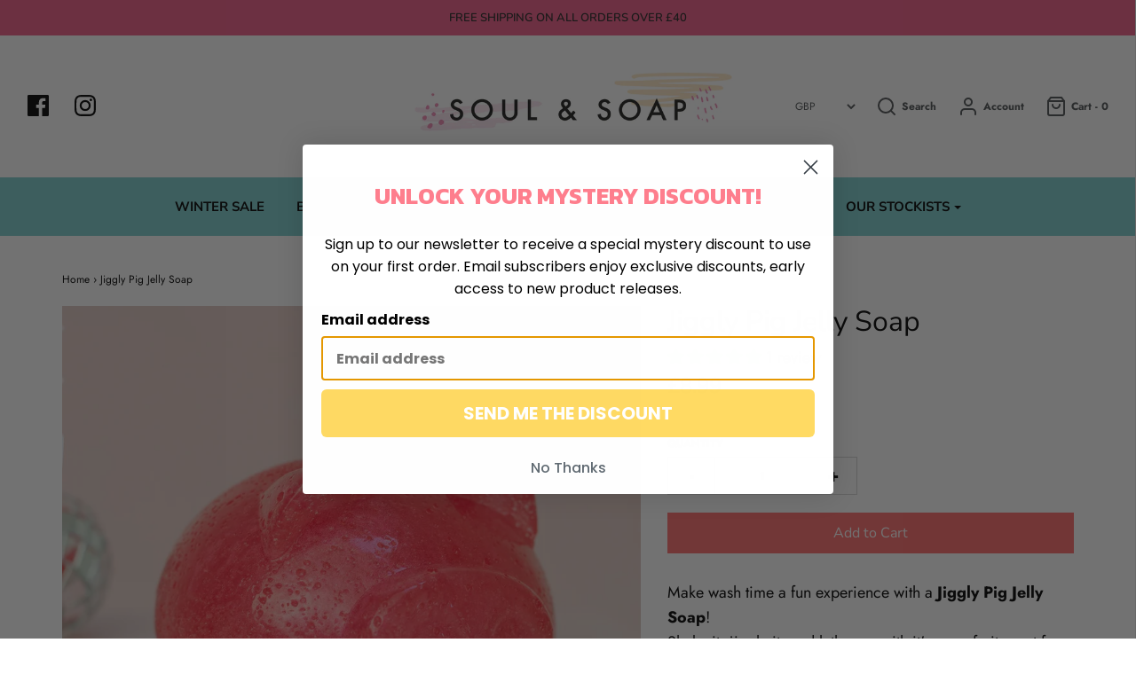

--- FILE ---
content_type: text/javascript; charset=utf-8
request_url: https://soulandsoap.co.uk/ar/products/jiggly-pig-jelly-soap.js
body_size: 1501
content:
{"id":6962137759831,"title":"Jiggly Pig Jelly Soap","handle":"jiggly-pig-jelly-soap","description":"\u003cdiv\u003e\n\u003cmeta charset=\"utf-8\"\u003e\n\u003cp data-mce-fragment=\"1\"\u003eMake wash time a fun experience with a \u003cstrong\u003eJiggly Pig Jelly Soap\u003c\/strong\u003e! \u003cbr\u003eShake it, jiggle it, and lather up with it's grapefruit scent for a sudsy treat! Say goodbye to boring bath times and hello to oinking bubbles!\u003c\/p\u003e\n\u003cdiv data-testid=\"conversation-turn-7\" class=\"w-full text-token-text-primary\"\u003e\n\u003cdiv class=\"px-4 py-2 justify-center text-base md:gap-6 m-auto\"\u003e\n\u003cdiv class=\"flex flex-1 text-base mx-auto gap-3 md:px-5 lg:px-1 xl:px-5 md:max-w-3xl lg:max-w-[40rem] xl:max-w-[48rem] } group final-completion\"\u003e\n\u003cdiv class=\"relative flex w-full flex-col lg:w-[calc(100%-115px)] agent-turn\"\u003e\n\u003cdiv class=\"flex-col gap-1 md:gap-3\"\u003e\n\u003cdiv class=\"flex flex-grow flex-col max-w-full\"\u003e\n\u003cdiv class=\"min-h-[20px] text-message flex flex-col items-start gap-3 whitespace-pre-wrap break-words [.text-message+\u0026amp;]:mt-5 overflow-x-auto\" data-message-id=\"406e7aa8-2cde-42ab-bb6c-56f74478bc0e\" data-message-author-role=\"assistant\"\u003e\n\u003cdiv class=\"markdown prose w-full break-words dark:prose-invert light\"\u003e\n\u003cp\u003eThis jelly soap is crafted from Carrageenan, an extract derived from seaweed renowned for its ability to create soothing and gentle baths, promoting relaxation.\u003c\/p\u003e\n\u003c\/div\u003e\n\u003c\/div\u003e\n\u003c\/div\u003e\n\u003c\/div\u003e\n\u003c\/div\u003e\n\u003c\/div\u003e\n\u003c\/div\u003e\n\u003c\/div\u003e\n\u003cp data-mce-fragment=\"1\"\u003eWays to use: \u003cmeta charset=\"utf-8\"\u003e\u003c\/p\u003e\n\u003cdiv class=\"flex-1 overflow-hidden\"\u003e\n\u003cdiv class=\"react-scroll-to-bottom--css-wmrtf-79elbk h-full\"\u003e\n\u003cdiv class=\"react-scroll-to-bottom--css-wmrtf-1n7m0yu\"\u003e\n\u003cdiv class=\"flex flex-col pb-9 text-sm\"\u003e\n\u003cdiv data-testid=\"conversation-turn-5\" class=\"w-full text-token-text-primary\"\u003e\n\u003cdiv class=\"px-4 py-2 justify-center text-base md:gap-6 m-auto\"\u003e\n\u003cdiv class=\"flex flex-1 text-base mx-auto gap-3 md:px-5 lg:px-1 xl:px-5 md:max-w-3xl lg:max-w-[40rem] xl:max-w-[48rem] } group final-completion\"\u003e\n\u003cdiv class=\"relative flex w-full flex-col lg:w-[calc(100%-115px)] agent-turn\"\u003e\n\u003cdiv class=\"flex-col gap-1 md:gap-3\"\u003e\n\u003cdiv class=\"flex flex-grow flex-col max-w-full\"\u003e\n\u003cdiv class=\"min-h-[20px] text-message flex flex-col items-start gap-3 whitespace-pre-wrap break-words [.text-message+\u0026amp;]:mt-5 overflow-x-auto\" data-message-id=\"c1fc3813-2604-4220-a024-0d4410adf93d\" data-message-author-role=\"assistant\"\u003e\n\u003cdiv class=\"markdown prose w-full break-words dark:prose-invert light\"\u003e\n\u003col\u003e\n\u003cli\u003e\n\u003cp\u003e\u003cstrong\u003eAs a soap:\u003c\/strong\u003e Simply place the jelly on your palm and glide it over your damp skin. Caution—it's a slippery one!\u003c\/p\u003e\n\u003c\/li\u003e\n\u003cli\u003e\n\u003cp\u003e\u003cstrong\u003eOn a shower sponge:\u003c\/strong\u003e Tear off a few chunks and press them into your loofah or sponge. Activate it by giving it a few squeezes under running water.\u003c\/p\u003e\n\u003c\/li\u003e\n\u003cli\u003e\n\u003cp\u003e\u003cstrong\u003eBubble bath:\u003c\/strong\u003e Take a bit of the soap, put it in a sieve, and hold it under the warm, running bath taps. Watch as it transforms into a luxurious foam.\u003c\/p\u003e\n\u003c\/li\u003e\n\u003c\/ol\u003e\n\u003c\/div\u003e\n\u003c\/div\u003e\n\u003c\/div\u003e\n\u003c\/div\u003e\n\u003c\/div\u003e\n\u003c\/div\u003e\n\u003c\/div\u003e\n\u003c\/div\u003e\n\u003c\/div\u003e\n\u003c\/div\u003e\n\u003c\/div\u003e\n\u003c\/div\u003e\n\u003cul\u003e\n\u003cli\u003eSkin moisturising base derived from seaweed\u003c\/li\u003e\n\u003cli\u003eSLS, Palm oil Free\u003c\/li\u003e\n\u003cli\u003eCruelty Free\u003c\/li\u003e\n\u003cli\u003eVegan Friendly\u003c\/li\u003e\n\u003c\/ul\u003e\n\u003cdiv class=\"flex-1 overflow-hidden\"\u003e\n\u003cdiv class=\"react-scroll-to-bottom--css-wmrtf-79elbk h-full\"\u003e\n\u003cdiv class=\"react-scroll-to-bottom--css-wmrtf-1n7m0yu\"\u003e\n\u003cdiv class=\"flex flex-col pb-9 text-sm\"\u003e\n\u003cdiv data-testid=\"conversation-turn-11\" class=\"w-full text-token-text-primary\"\u003e\n\u003cdiv class=\"px-4 py-2 justify-center text-base md:gap-6 m-auto\"\u003e\n\u003cdiv class=\"flex flex-1 text-base mx-auto gap-3 md:px-5 lg:px-1 xl:px-5 md:max-w-3xl lg:max-w-[40rem] xl:max-w-[48rem] } group final-completion\"\u003e\n\u003cdiv class=\"relative flex w-full flex-col lg:w-[calc(100%-115px)] agent-turn\"\u003e\n\u003cdiv class=\"flex-col gap-1 md:gap-3\"\u003e\n\u003cdiv class=\"flex flex-grow flex-col max-w-full\"\u003e\n\u003cdiv class=\"min-h-[20px] text-message flex flex-col items-start gap-3 whitespace-pre-wrap break-words [.text-message+\u0026amp;]:mt-5 overflow-x-auto\" data-message-id=\"4e0ea11a-8cc4-485d-9757-d8f1998cb44b\" data-message-author-role=\"assistant\"\u003e\n\u003cdiv class=\"markdown prose w-full break-words dark:prose-invert light\"\u003e\n\u003cp\u003e\u003cmeta charset=\"utf-8\"\u003e\u003cspan data-mce-fragment=\"1\"\u003eJelly soaps are a unique type of soap that require a bit of special care\u003c\/span\u003e. The key tip is to keep them dry so they don't break down. When using them, handle them delicately - they're fragile and can break apart easily. \u003c\/p\u003e\n\u003c\/div\u003e\n\u003c\/div\u003e\n\u003c\/div\u003e\n\u003c\/div\u003e\n\u003c\/div\u003e\n\u003c\/div\u003e\n\u003c\/div\u003e\n\u003c\/div\u003e\n\u003c\/div\u003e\n\u003c\/div\u003e\n\u003c\/div\u003e\n\u003c\/div\u003e\n\u003cp\u003eSoap weight: 100g\u003cbr\u003ePackaging: Aluminium Tin - 81 x 37\u003cbr\u003eStorage: Well drain soap dish is best.\u003c\/p\u003e\n\u003cp\u003e\u003cem\u003e\u003cstrong\u003eIngredients:\u003c\/strong\u003e \u003cmeta charset=\"utf-8\"\u003e \u003cmeta charset=\"utf-8\"\u003eGlycerin, Aqua, Sodium Laureth Sulfate, Chondrus Crispus Powder (Carrageenan), Phenoxyethanol Pentasodium Pentetate Tetrasodium Etidronate, Parfum, Mica, Titanium Dioxide, Iron Oxide, Tin Oxide, Limonene, Linalool\u003c\/em\u003e\u003c\/p\u003e\n\u003c\/div\u003e\n\u003cdiv\u003e\n\u003cspan\u003e\u003cstrong\u003e\u003c\/strong\u003e\u003c\/span\u003e\u003cbr\u003e\n\u003c\/div\u003e","published_at":"2023-12-05T23:08:19+00:00","created_at":"2023-12-05T22:53:23+00:00","vendor":"Soul and Soap","type":"Handmade Soap","tags":[],"price":899,"price_min":899,"price_max":899,"available":true,"price_varies":false,"compare_at_price":null,"compare_at_price_min":0,"compare_at_price_max":0,"compare_at_price_varies":false,"variants":[{"id":40383283363927,"title":"Default Title","option1":"Default Title","option2":null,"option3":null,"sku":null,"requires_shipping":true,"taxable":true,"featured_image":null,"available":true,"name":"Jiggly Pig Jelly Soap","public_title":null,"options":["Default Title"],"price":899,"weight":100,"compare_at_price":null,"inventory_quantity":4,"inventory_management":"shopify","inventory_policy":"deny","barcode":null,"requires_selling_plan":false,"selling_plan_allocations":[]}],"images":["\/\/cdn.shopify.com\/s\/files\/1\/0669\/8831\/files\/jiggly-pig-jelly-soaphandmade-soapsoul-and-soap-342109.jpg?v=1738077790","\/\/cdn.shopify.com\/s\/files\/1\/0669\/8831\/files\/jiggly-pig-jelly-soaphandmade-soapsoul-and-soap-386250.jpg?v=1725524412","\/\/cdn.shopify.com\/s\/files\/1\/0669\/8831\/files\/jiggly-pig-jelly-soaphandmade-soapsoul-and-soap-715316.jpg?v=1725524412"],"featured_image":"\/\/cdn.shopify.com\/s\/files\/1\/0669\/8831\/files\/jiggly-pig-jelly-soaphandmade-soapsoul-and-soap-342109.jpg?v=1738077790","options":[{"name":"Title","position":1,"values":["Default Title"]}],"url":"\/ar\/products\/jiggly-pig-jelly-soap","media":[{"alt":"Jiggly Pig Jelly Soap - Soul and SoapHandmade Soap","id":24686078918743,"position":1,"preview_image":{"aspect_ratio":1.0,"height":1400,"width":1400,"src":"https:\/\/cdn.shopify.com\/s\/files\/1\/0669\/8831\/files\/jiggly-pig-jelly-soaphandmade-soapsoul-and-soap-342109.jpg?v=1738077790"},"aspect_ratio":1.0,"height":1400,"media_type":"image","src":"https:\/\/cdn.shopify.com\/s\/files\/1\/0669\/8831\/files\/jiggly-pig-jelly-soaphandmade-soapsoul-and-soap-342109.jpg?v=1738077790","width":1400},{"alt":"Jiggly Pig Jelly Soap - Soul and SoapHandmade Soap","id":24686078951511,"position":2,"preview_image":{"aspect_ratio":1.0,"height":1400,"width":1400,"src":"https:\/\/cdn.shopify.com\/s\/files\/1\/0669\/8831\/files\/jiggly-pig-jelly-soaphandmade-soapsoul-and-soap-386250.jpg?v=1725524412"},"aspect_ratio":1.0,"height":1400,"media_type":"image","src":"https:\/\/cdn.shopify.com\/s\/files\/1\/0669\/8831\/files\/jiggly-pig-jelly-soaphandmade-soapsoul-and-soap-386250.jpg?v=1725524412","width":1400},{"alt":"Jiggly Pig Jelly Soap - Soul and SoapHandmade Soap","id":24686078984279,"position":3,"preview_image":{"aspect_ratio":1.0,"height":1400,"width":1400,"src":"https:\/\/cdn.shopify.com\/s\/files\/1\/0669\/8831\/files\/jiggly-pig-jelly-soaphandmade-soapsoul-and-soap-715316.jpg?v=1725524412"},"aspect_ratio":1.0,"height":1400,"media_type":"image","src":"https:\/\/cdn.shopify.com\/s\/files\/1\/0669\/8831\/files\/jiggly-pig-jelly-soaphandmade-soapsoul-and-soap-715316.jpg?v=1725524412","width":1400}],"requires_selling_plan":false,"selling_plan_groups":[]}